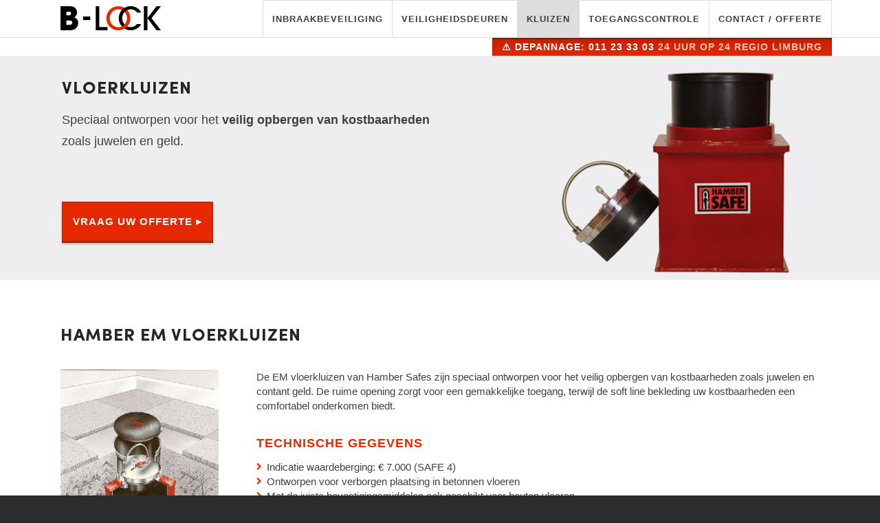

--- FILE ---
content_type: text/html; charset=UTF-8
request_url: https://www.b-lock.be/kluizen/vloerkluizen/
body_size: 5226
content:
<!DOCTYPE html>
<!--[if IE 8]>         <html class="no-js lt-ie9" lang="nl"> <![endif]-->
<!--[if gt IE 8]><!--> <html class="no-js" lang="nl"> <!--<![endif]-->
<head>
	<meta charset="UTF-8">
	<meta http-equiv="X-UA-Compatible" content="IE=edge,chrome=1">
	<meta http-equiv="cleartype" content="on">
	
	<!-- Mobile settings http://t.co/dKP3o1e -->
	<meta name="HandheldFriendly" content="True">
	<meta name="MobileOptimized" content="320">
	<meta name="viewport" content="width=device-width, initial-scale=1.0">

	<!-- About this document -->
	<title> &raquo; Vloerkluizen</title>
	<meta name="author" content="https://plus.google.com/b/117055229188117069671/117055229188117069671">
	
	<link rel="shortcut icon" href="https://www.b-lock.be/wp-content/themes/b-lock/favicon.ico">

	<!-- Google Fonts -->
	<script src="https://use.typekit.net/vdt3zyp.js"></script>
	<script>try{Typekit.load({ async: true });}catch(e){}</script>
	
	<!-- Stylesheets -->
	<link rel="stylesheet" href="https://www.b-lock.be/wp-content/themes/b-lock/css/style.css?t=1769047046">
	
	<!-- Enable HTML5 in IE<9 -->
	<!--[if lt IE 9  & (!IEMobile)]><script src="https://www.b-lock.be/wp-content/themes/b-lock/js/html5shiv.js"></script><![endif]-->
	
	<meta name='robots' content='max-image-preview:large' />
<link rel='dns-prefetch' href='//s.w.org' />
		<script type="text/javascript">
			window._wpemojiSettings = {"baseUrl":"https:\/\/s.w.org\/images\/core\/emoji\/13.1.0\/72x72\/","ext":".png","svgUrl":"https:\/\/s.w.org\/images\/core\/emoji\/13.1.0\/svg\/","svgExt":".svg","source":{"concatemoji":"https:\/\/www.b-lock.be\/wp-includes\/js\/wp-emoji-release.min.js?ver=94339ecbad63a84ea3a92e7f7e69002d"}};
			!function(e,a,t){var n,r,o,i=a.createElement("canvas"),p=i.getContext&&i.getContext("2d");function s(e,t){var a=String.fromCharCode;p.clearRect(0,0,i.width,i.height),p.fillText(a.apply(this,e),0,0);e=i.toDataURL();return p.clearRect(0,0,i.width,i.height),p.fillText(a.apply(this,t),0,0),e===i.toDataURL()}function c(e){var t=a.createElement("script");t.src=e,t.defer=t.type="text/javascript",a.getElementsByTagName("head")[0].appendChild(t)}for(o=Array("flag","emoji"),t.supports={everything:!0,everythingExceptFlag:!0},r=0;r<o.length;r++)t.supports[o[r]]=function(e){if(!p||!p.fillText)return!1;switch(p.textBaseline="top",p.font="600 32px Arial",e){case"flag":return s([127987,65039,8205,9895,65039],[127987,65039,8203,9895,65039])?!1:!s([55356,56826,55356,56819],[55356,56826,8203,55356,56819])&&!s([55356,57332,56128,56423,56128,56418,56128,56421,56128,56430,56128,56423,56128,56447],[55356,57332,8203,56128,56423,8203,56128,56418,8203,56128,56421,8203,56128,56430,8203,56128,56423,8203,56128,56447]);case"emoji":return!s([10084,65039,8205,55357,56613],[10084,65039,8203,55357,56613])}return!1}(o[r]),t.supports.everything=t.supports.everything&&t.supports[o[r]],"flag"!==o[r]&&(t.supports.everythingExceptFlag=t.supports.everythingExceptFlag&&t.supports[o[r]]);t.supports.everythingExceptFlag=t.supports.everythingExceptFlag&&!t.supports.flag,t.DOMReady=!1,t.readyCallback=function(){t.DOMReady=!0},t.supports.everything||(n=function(){t.readyCallback()},a.addEventListener?(a.addEventListener("DOMContentLoaded",n,!1),e.addEventListener("load",n,!1)):(e.attachEvent("onload",n),a.attachEvent("onreadystatechange",function(){"complete"===a.readyState&&t.readyCallback()})),(n=t.source||{}).concatemoji?c(n.concatemoji):n.wpemoji&&n.twemoji&&(c(n.twemoji),c(n.wpemoji)))}(window,document,window._wpemojiSettings);
		</script>
		<style type="text/css">
img.wp-smiley,
img.emoji {
	display: inline !important;
	border: none !important;
	box-shadow: none !important;
	height: 1em !important;
	width: 1em !important;
	margin: 0 .07em !important;
	vertical-align: -0.1em !important;
	background: none !important;
	padding: 0 !important;
}
</style>
	<link rel='stylesheet' id='wp-block-library-css'  href='https://www.b-lock.be/wp-includes/css/dist/block-library/style.min.css?ver=94339ecbad63a84ea3a92e7f7e69002d' type='text/css' media='all' />
<link rel='stylesheet' id='contact-form-7-css'  href='https://www.b-lock.be/wp-content/plugins/contact-form-7/includes/css/styles.css?ver=5.5.6.1' type='text/css' media='all' />
<link rel='stylesheet' id='responsive-lightbox-swipebox-css'  href='https://www.b-lock.be/wp-content/plugins/responsive-lightbox/assets/swipebox/swipebox.min.css?ver=1.5.2' type='text/css' media='all' />
<script type='text/javascript' src='https://www.b-lock.be/wp-includes/js/jquery/jquery.min.js?ver=3.6.0' id='jquery-core-js'></script>
<script type='text/javascript' src='https://www.b-lock.be/wp-includes/js/jquery/jquery-migrate.min.js?ver=3.3.2' id='jquery-migrate-js'></script>
<script type='text/javascript' src='https://www.b-lock.be/wp-content/plugins/responsive-lightbox/assets/swipebox/jquery.swipebox.min.js?ver=1.5.2' id='responsive-lightbox-swipebox-js'></script>
<script type='text/javascript' src='https://www.b-lock.be/wp-includes/js/underscore.min.js?ver=1.13.1' id='underscore-js'></script>
<script type='text/javascript' src='https://www.b-lock.be/wp-content/plugins/responsive-lightbox/assets/infinitescroll/infinite-scroll.pkgd.min.js?ver=4.0.1' id='responsive-lightbox-infinite-scroll-js'></script>
<script type='text/javascript' id='responsive-lightbox-js-before'>
var rlArgs = {"script":"swipebox","selector":"lightbox","customEvents":"","activeGalleries":true,"animation":true,"hideCloseButtonOnMobile":false,"removeBarsOnMobile":false,"hideBars":true,"hideBarsDelay":5000,"videoMaxWidth":1080,"useSVG":true,"loopAtEnd":false,"woocommerce_gallery":false,"ajaxurl":"https:\/\/www.b-lock.be\/wp-admin\/admin-ajax.php","nonce":"401b694d5f","preview":false,"postId":306,"scriptExtension":false};
</script>
<script type='text/javascript' src='https://www.b-lock.be/wp-content/plugins/responsive-lightbox/js/front.js?ver=2.5.3' id='responsive-lightbox-js'></script>
<link rel="https://api.w.org/" href="https://www.b-lock.be/wp-json/" /><link rel="alternate" type="application/json" href="https://www.b-lock.be/wp-json/wp/v2/pages/306" /><link rel="EditURI" type="application/rsd+xml" title="RSD" href="https://www.b-lock.be/xmlrpc.php?rsd" />
<link rel="wlwmanifest" type="application/wlwmanifest+xml" href="https://www.b-lock.be/wp-includes/wlwmanifest.xml" /> 

<link rel="canonical" href="https://www.b-lock.be/kluizen/vloerkluizen/" />
<link rel='shortlink' href='https://www.b-lock.be/?p=306' />
<link rel="alternate" type="application/json+oembed" href="https://www.b-lock.be/wp-json/oembed/1.0/embed?url=https%3A%2F%2Fwww.b-lock.be%2Fkluizen%2Fvloerkluizen%2F" />
<link rel="alternate" type="text/xml+oembed" href="https://www.b-lock.be/wp-json/oembed/1.0/embed?url=https%3A%2F%2Fwww.b-lock.be%2Fkluizen%2Fvloerkluizen%2F&#038;format=xml" />
	<script>
		var _gaq = _gaq || [];
		_gaq.push(['_setAccount', 'UA-27150427-4']);
		_gaq.push(['_trackPageview']);
		(function() {
			var ga = document.createElement('script'); ga.type = 'text/javascript'; ga.async = true;
			ga.src = ('https:' == document.location.protocol ? 'https://' : 'http://') + 'stats.g.doubleclick.net/dc.js';
			var s = document.getElementsByTagName('script')[0]; s.parentNode.insertBefore(ga, s);
		})();
	</script>
</head>
<body>
	<script>
	  /* <![CDATA[ */
	  goog_snippet_vars = function() {
	    var w = window;
	    w.google_conversion_id = 1001510162;
	    w.google_conversion_label = "_DlzCOaV2AgQkqrH3QM";
	    w.google_conversion_value = 0;
	    w.google_remarketing_only = false;
	  }
	  // DO NOT CHANGE THE CODE BELOW.
	  goog_report_conversion = function(url) {
	    goog_snippet_vars();
	    window.google_conversion_format = "3";
	    window.google_is_call = true;
	    var opt = new Object();
	    opt.onload_callback = function() {
	    if (typeof(url) != 'undefined') {
	      window.location = url;
	    }
	  }
	  var conv_handler = window['google_trackConversion'];
	  if (typeof(conv_handler) == 'function') {
	    conv_handler(opt);
	  }
	}
	/* ]]> */
	</script>
	<script src="//www.googleadservices.com/pagead/conversion_async.js"></script>
	<header class="siteHeader">
		<div class="row">
			<h1 class="logo"><a href="https://www.b-lock.be/"><img src="https://www.b-lock.be/wp-content/themes/b-lock/img/B-Lock-beveiliging-Hasselt.png" alt="B-Lock Hasselt" /></a></h1>
			<nav class="mainNav">
				<ul id="menu-topnavigatie" class=""><li id="menu-item-21" class="menu-item menu-item-type-post_type menu-item-object-page menu-item-21"><a href="https://www.b-lock.be/inbraakbeveiliging/">Inbraakbeveiliging</a></li>
<li id="menu-item-20" class="menu-item menu-item-type-post_type menu-item-object-page menu-item-20"><a href="https://www.b-lock.be/veiligheidsdeuren/">Veiligheidsdeuren</a></li>
<li id="menu-item-19" class="menu-item menu-item-type-post_type menu-item-object-page current-page-ancestor menu-item-19"><a href="https://www.b-lock.be/kluizen/">Kluizen</a></li>
<li id="menu-item-17" class="menu-item menu-item-type-post_type menu-item-object-page menu-item-17"><a href="https://www.b-lock.be/toegangscontrole/">Toegangscontrole</a></li>
<li id="menu-item-16" class="menu-item menu-item-type-post_type menu-item-object-page menu-item-16"><a href="https://www.b-lock.be/contact/">Contact / Offerte</a></li>
</ul>			</nav>
		</div>
		<div class="subHeader">
			<div class="row">
				<p class="callToAction"><a href="/depannage">⚠ Depannage: 011 23 33 03 <b>24 uur op 24 regio limburg</b></a></p>
			</div>
		</div>
	</header>
			
					<div class="atmosphere slider">
					<ul>
						<li>
							<img src="https://www.b-lock.be/wp-content/uploads/2015/09/vloerkluizen.jpg" alt="Vloerkluizen" />
							<div class="callToAction row">
								<div class="info">
									<h2>Vloerkluizen</h2>
									<p>Speciaal ontworpen voor het <strong> veilig opbergen van kostbaarheden</strong> zoals juwelen en geld.</p>
								</div>
								<a href="/contact/" class="button"><b>Vraag uw offerte ▸</b></a>							</div>
						</li>
					</ul>
				</div>
				
					
	

	
	<article role="main" class="overviewBlocks">
		<div class="row">
			<p><!-- ITEM --></p>
<div class="col-12">
<h1>Hamber EM vloerkluizen</h1>
</div>
<div class="col-12"></div>
<div class="col-3 "><img loading="lazy" class="alignnone size-medium wp-image-311" src="http://www.b-lock.be/wp-content/uploads/2015/09/Hamber-EM-vloerkluizen-230x300.jpg" alt="Hamber EM vloerkluizen" width="230" height="300" srcset="https://www.b-lock.be/wp-content/uploads/2015/09/Hamber-EM-vloerkluizen-230x300.jpg 230w, https://www.b-lock.be/wp-content/uploads/2015/09/Hamber-EM-vloerkluizen.jpg 381w" sizes="(max-width: 230px) 100vw, 230px" /></div>
<div class="col-9 text">
<p>De EM vloerkluizen van Hamber Safes zijn speciaal ontworpen voor het veilig opbergen van kostbaarheden zoals juwelen en contant geld. De ruime opening zorgt voor een gemakkelijke toegang, terwijl de soft line bekleding uw kostbaarheden een comfortabel onderkomen biedt.</p>
<h3>Technische gegevens</h3>
<ul>
<li>Indicatie waardeberging: € 7.000 (SAFE 4)</li>
<li>Ontworpen voor verborgen plaatsing in betonnen vloeren</li>
<li>Met de juiste bevestigingsmiddelen ook geschikt voor houten vloeren</li>
<li>Snel kostbaarheden en geld plaatsen via 137,5 mm opening</li>
<li>Soft line bekleding aan de binnenkant zorgt ervoor dat uw kostbaarheden niet beschadigen</li>
<li>Uitgevoerd met VdS gecertificeerd sleutelslot inclusief twee sleutels</li>
<li>Kluisdeur: liefst 22 mm dik met anti-boor bescherming</li>
<li>Hoge brandwerendheid (bij correcte plaatsing)</li>
<li>Ook beschikbaar als afstortkluis (deposit) inclusief 4 afstortkokers</li>
</ul>
<p><a class="button small" href="/contact/">Aanvraag offerte ▸</a> <a class="button small btn-grey" href="http://www.b-lock.be/wp-content/uploads/2015/09/Hamber-EM-vloerkluizen.pdf" target="_blank">Download productfiche ▸</a></p>
</div>
		</div>
	</article>
	
	
		
		
	
	<footer class="holder siteFooter">
		<div class="row">
			<div class="footerLinks col">
				<h2>Onze expertise</h2>
				
					<ul id="menu-footer-navigatie" class=""><li id="menu-item-45" class="menu-item menu-item-type-post_type menu-item-object-page menu-item-45"><a href="https://www.b-lock.be/inbraakbeveiliging/">Inbraakbeveiliging</a></li>
<li id="menu-item-44" class="menu-item menu-item-type-post_type menu-item-object-page menu-item-44"><a href="https://www.b-lock.be/veiligheidsdeuren/">Veiligheidsdeuren op maat</a></li>
<li id="menu-item-42" class="menu-item menu-item-type-post_type menu-item-object-page current-page-ancestor menu-item-42"><a href="https://www.b-lock.be/kluizen/">Plaatsen van safes</a></li>
<li id="menu-item-43" class="menu-item menu-item-type-post_type menu-item-object-page current-page-ancestor menu-item-43"><a href="https://www.b-lock.be/kluizen/">Openmaken van kluizen</a></li>
</ul>				
			</div>
	
			<div class="footerAddress col" itemscope itemtype="http://schema.org/LocalBusiness">
								<h2 itemprop="name">B-Lock</h2>
				<span itemprop="legalName">B3BACX BVBA</span>
				<div itemscope itemtype="http://schema.org/PostalAddress">
					<span class="streetAddress" itemprop="streetAddress">Ridder Portmansstraat 12 B1</span>
					<span itemprop="postalCode">3500</span>
					<span itemprop="addressLocality">Hasselt</span>
					&bull;
					<span itemprop="addressCountry">België</span>
					<span itemprop="mail"><a class="mailfooter" href="mailto:info&#64;&#98;-loc&#107;.&#98;e">&#105;n&#102;o&#64;&#98;-loc&#107;.b&#101;</a></span>
				</div>
				<span class="vatID" itemprop="vatID">BTW BE 0444.867.734</span>
			</div>
	
			<div class="footerInfo col">
				<h2>25 jaar vakmanschap</h2>
<p>Met meer dan 25 jaar ervaring werkt u met échte professionals die van aanpakken weten. U kan op beide oren slapen.</p>
			</div>
		</div>
	</footer>

	<!-- Always Load jQuery First -->
	<script src="http://ajax.googleapis.com/ajax/libs/jquery/1.9.1/jquery.min.js"></script>
	<script>window.jQuery || document.write('<script src="https://www.b-lock.be/wp-content/themes/b-lock/js/jquery-1.9.1.min.js"><\/script>')</script>

	<!-- Make responsive website responsive in IE<9 -->
	<!--[if lt IE 9  & (!IEMobile)]><script src="https://www.b-lock.be/wp-content/themes/b-lock/js/respond.min.js"></script><![endif]-->

	<!-- Theme specific JavaScript. Add your other scripts here -->
	<script src="https://www.b-lock.be/wp-content/themes/b-lock/js/unslider.min.js"></script>
	<script src="https://www.b-lock.be/wp-content/themes/b-lock/js/theme-min.js"></script>
	
	<script type='text/javascript' src='https://www.b-lock.be/wp-includes/js/dist/vendor/regenerator-runtime.min.js?ver=0.13.7' id='regenerator-runtime-js'></script>
<script type='text/javascript' src='https://www.b-lock.be/wp-includes/js/dist/vendor/wp-polyfill.min.js?ver=3.15.0' id='wp-polyfill-js'></script>
<script type='text/javascript' id='contact-form-7-js-extra'>
/* <![CDATA[ */
var wpcf7 = {"api":{"root":"https:\/\/www.b-lock.be\/wp-json\/","namespace":"contact-form-7\/v1"}};
/* ]]> */
</script>
<script type='text/javascript' src='https://www.b-lock.be/wp-content/plugins/contact-form-7/includes/js/index.js?ver=5.5.6.1' id='contact-form-7-js'></script>
<script type='text/javascript' src='https://www.b-lock.be/wp-includes/js/wp-embed.min.js?ver=94339ecbad63a84ea3a92e7f7e69002d' id='wp-embed-js'></script>
</body>
</html>

--- FILE ---
content_type: text/css
request_url: https://www.b-lock.be/wp-content/themes/b-lock/css/style.css?t=1769047046
body_size: 11612
content:
body{width:100%;*zoom:1}body:before,body:after{content:"";display:table}body:after{clear:both}html,body,body div,span,object,iframe,h1,h2,h3,h4,h5,h6,p,blockquote,pre,abbr,address,cite,code,del,dfn,em,img,ins,kbd,q,samp,small,strong,sub,sup,var,b,i,dl,dt,dd,ol,ul,li,fieldset,form,label,legend,table,caption,tbody,tfoot,thead,tr,th,td,article,aside,figure,footer,header,hgroup,menu,nav,section,time,mark,audio,video{margin:0;padding:0;border:0;outline:0;font-size:100%;vertical-align:baseline;background:transparent}article,aside,figure,footer,header,hgroup,nav,section{display:block}/*!
 *  Font Awesome 4.4.0 by @davegandy - http://fontawesome.io - @fontawesome
 *  License - http://fontawesome.io/license (Font: SIL OFL 1.1, CSS: MIT License)
 */@font-face{font-family:'FontAwesome';src:url("../fonts/fontawesome-webfont.eot?v=4.4.0");src:url("../fonts/fontawesome-webfont.eot?#iefix&v=4.4.0") format("embedded-opentype"),url("../fonts/fontawesome-webfont.woff2?v=4.4.0") format("woff2"),url("../fonts/fontawesome-webfont.woff?v=4.4.0") format("woff"),url("../fonts/fontawesome-webfont.ttf?v=4.4.0") format("truetype"),url("../fonts/fontawesome-webfont.svg?v=4.4.0#fontawesomeregular") format("svg");font-weight:normal;font-style:normal}.fa{display:inline-block;font:normal normal normal 14px/1 FontAwesome;font-size:inherit;text-rendering:auto;-webkit-font-smoothing:antialiased;-moz-osx-font-smoothing:grayscale}.fa-lg{font-size:1.33333em;line-height:0.75em;vertical-align:-15%}.fa-2x{font-size:2em}.fa-3x{font-size:3em}.fa-4x{font-size:4em}.fa-5x{font-size:5em}.fa-fw{width:1.28571em;text-align:center}.fa-ul{padding-left:0;margin-left:2.14286em;list-style-type:none}.fa-ul>li{position:relative}.fa-li{position:absolute;left:-2.14286em;width:2.14286em;top:0.14286em;text-align:center}.fa-li.fa-lg{left:-1.85714em}.fa-border{padding:.2em .25em .15em;border:solid 0.08em #eee;border-radius:.1em}.fa-pull-left{float:left}.fa-pull-right{float:right}.fa.fa-pull-left{margin-right:.3em}.fa.fa-pull-right{margin-left:.3em}.pull-right{float:right}.pull-left{float:left}.fa.pull-left{margin-right:.3em}.fa.pull-right{margin-left:.3em}.fa-spin{-webkit-animation:fa-spin 2s infinite linear;animation:fa-spin 2s infinite linear}.fa-pulse{-webkit-animation:fa-spin 1s infinite steps(8);animation:fa-spin 1s infinite steps(8)}@-webkit-keyframes fa-spin{0%{-webkit-transform:rotate(0deg);transform:rotate(0deg)}100%{-webkit-transform:rotate(359deg);transform:rotate(359deg)}}@keyframes fa-spin{0%{-webkit-transform:rotate(0deg);transform:rotate(0deg)}100%{-webkit-transform:rotate(359deg);transform:rotate(359deg)}}.fa-rotate-90{filter:progid:DXImageTransform.Microsoft.BasicImage(rotation=1);-webkit-transform:rotate(90deg);-ms-transform:rotate(90deg);transform:rotate(90deg)}.fa-rotate-180{filter:progid:DXImageTransform.Microsoft.BasicImage(rotation=2);-webkit-transform:rotate(180deg);-ms-transform:rotate(180deg);transform:rotate(180deg)}.fa-rotate-270{filter:progid:DXImageTransform.Microsoft.BasicImage(rotation=3);-webkit-transform:rotate(270deg);-ms-transform:rotate(270deg);transform:rotate(270deg)}.fa-flip-horizontal{filter:progid:DXImageTransform.Microsoft.BasicImage(rotation=0);-webkit-transform:scale(-1, 1);-ms-transform:scale(-1, 1);transform:scale(-1, 1)}.fa-flip-vertical{filter:progid:DXImageTransform.Microsoft.BasicImage(rotation=2);-webkit-transform:scale(1, -1);-ms-transform:scale(1, -1);transform:scale(1, -1)}:root .fa-rotate-90,:root .fa-rotate-180,:root .fa-rotate-270,:root .fa-flip-horizontal,:root .fa-flip-vertical{filter:none}.fa-stack{position:relative;display:inline-block;width:2em;height:2em;line-height:2em;vertical-align:middle}.fa-stack-1x,.fa-stack-2x{position:absolute;left:0;width:100%;text-align:center}.fa-stack-1x{line-height:inherit}.fa-stack-2x{font-size:2em}.fa-inverse{color:#fff}.fa-glass:before{content:""}.fa-music:before{content:""}.fa-search:before{content:""}.fa-envelope-o:before{content:""}.fa-heart:before{content:""}.fa-star:before{content:""}.fa-star-o:before{content:""}.fa-user:before{content:""}.fa-film:before{content:""}.fa-th-large:before{content:""}.fa-th:before{content:""}.fa-th-list:before{content:""}.fa-check:before{content:""}.fa-remove:before,.fa-close:before,.fa-times:before{content:""}.fa-search-plus:before{content:""}.fa-search-minus:before{content:""}.fa-power-off:before{content:""}.fa-signal:before{content:""}.fa-gear:before,.fa-cog:before{content:""}.fa-trash-o:before{content:""}.fa-home:before{content:""}.fa-file-o:before{content:""}.fa-clock-o:before{content:""}.fa-road:before{content:""}.fa-download:before{content:""}.fa-arrow-circle-o-down:before{content:""}.fa-arrow-circle-o-up:before{content:""}.fa-inbox:before{content:""}.fa-play-circle-o:before{content:""}.fa-rotate-right:before,.fa-repeat:before{content:""}.fa-refresh:before{content:""}.fa-list-alt:before{content:""}.fa-lock:before{content:""}.fa-flag:before{content:""}.fa-headphones:before{content:""}.fa-volume-off:before{content:""}.fa-volume-down:before{content:""}.fa-volume-up:before{content:""}.fa-qrcode:before{content:""}.fa-barcode:before{content:""}.fa-tag:before{content:""}.fa-tags:before{content:""}.fa-book:before{content:""}.fa-bookmark:before{content:""}.fa-print:before{content:""}.fa-camera:before{content:""}.fa-font:before{content:""}.fa-bold:before{content:""}.fa-italic:before{content:""}.fa-text-height:before{content:""}.fa-text-width:before{content:""}.fa-align-left:before{content:""}.fa-align-center:before{content:""}.fa-align-right:before{content:""}.fa-align-justify:before{content:""}.fa-list:before{content:""}.fa-dedent:before,.fa-outdent:before{content:""}.fa-indent:before{content:""}.fa-video-camera:before{content:""}.fa-photo:before,.fa-image:before,.fa-picture-o:before{content:""}.fa-pencil:before{content:""}.fa-map-marker:before{content:""}.fa-adjust:before{content:""}.fa-tint:before{content:""}.fa-edit:before,.fa-pencil-square-o:before{content:""}.fa-share-square-o:before{content:""}.fa-check-square-o:before{content:""}.fa-arrows:before{content:""}.fa-step-backward:before{content:""}.fa-fast-backward:before{content:""}.fa-backward:before{content:""}.fa-play:before{content:""}.fa-pause:before{content:""}.fa-stop:before{content:""}.fa-forward:before{content:""}.fa-fast-forward:before{content:""}.fa-step-forward:before{content:""}.fa-eject:before{content:""}.fa-chevron-left:before{content:""}.fa-chevron-right:before{content:""}.fa-plus-circle:before{content:""}.fa-minus-circle:before{content:""}.fa-times-circle:before{content:""}.fa-check-circle:before{content:""}.fa-question-circle:before{content:""}.fa-info-circle:before{content:""}.fa-crosshairs:before{content:""}.fa-times-circle-o:before{content:""}.fa-check-circle-o:before{content:""}.fa-ban:before{content:""}.fa-arrow-left:before{content:""}.fa-arrow-right:before{content:""}.fa-arrow-up:before{content:""}.fa-arrow-down:before{content:""}.fa-mail-forward:before,.fa-share:before{content:""}.fa-expand:before{content:""}.fa-compress:before{content:""}.fa-plus:before{content:""}.fa-minus:before{content:""}.fa-asterisk:before{content:""}.fa-exclamation-circle:before{content:""}.fa-gift:before{content:""}.fa-leaf:before{content:""}.fa-fire:before{content:""}.fa-eye:before{content:""}.fa-eye-slash:before{content:""}.fa-warning:before,.fa-exclamation-triangle:before{content:""}.fa-plane:before{content:""}.fa-calendar:before{content:""}.fa-random:before{content:""}.fa-comment:before{content:""}.fa-magnet:before{content:""}.fa-chevron-up:before{content:""}.fa-chevron-down:before{content:""}.fa-retweet:before{content:""}.fa-shopping-cart:before{content:""}.fa-folder:before{content:""}.fa-folder-open:before{content:""}.fa-arrows-v:before{content:""}.fa-arrows-h:before{content:""}.fa-bar-chart-o:before,.fa-bar-chart:before{content:""}.fa-twitter-square:before{content:""}.fa-facebook-square:before{content:""}.fa-camera-retro:before{content:""}.fa-key:before{content:""}.fa-gears:before,.fa-cogs:before{content:""}.fa-comments:before{content:""}.fa-thumbs-o-up:before{content:""}.fa-thumbs-o-down:before{content:""}.fa-star-half:before{content:""}.fa-heart-o:before{content:""}.fa-sign-out:before{content:""}.fa-linkedin-square:before{content:""}.fa-thumb-tack:before{content:""}.fa-external-link:before{content:""}.fa-sign-in:before{content:""}.fa-trophy:before{content:""}.fa-github-square:before{content:""}.fa-upload:before{content:""}.fa-lemon-o:before{content:""}.fa-phone:before{content:""}.fa-square-o:before{content:""}.fa-bookmark-o:before{content:""}.fa-phone-square:before{content:""}.fa-twitter:before{content:""}.fa-facebook-f:before,.fa-facebook:before{content:""}.fa-github:before{content:""}.fa-unlock:before{content:""}.fa-credit-card:before{content:""}.fa-feed:before,.fa-rss:before{content:""}.fa-hdd-o:before{content:""}.fa-bullhorn:before{content:""}.fa-bell:before{content:""}.fa-certificate:before{content:""}.fa-hand-o-right:before{content:""}.fa-hand-o-left:before{content:""}.fa-hand-o-up:before{content:""}.fa-hand-o-down:before{content:""}.fa-arrow-circle-left:before{content:""}.fa-arrow-circle-right:before{content:""}.fa-arrow-circle-up:before{content:""}.fa-arrow-circle-down:before{content:""}.fa-globe:before{content:""}.fa-wrench:before{content:""}.fa-tasks:before{content:""}.fa-filter:before{content:""}.fa-briefcase:before{content:""}.fa-arrows-alt:before{content:""}.fa-group:before,.fa-users:before{content:""}.fa-chain:before,.fa-link:before{content:""}.fa-cloud:before{content:""}.fa-flask:before{content:""}.fa-cut:before,.fa-scissors:before{content:""}.fa-copy:before,.fa-files-o:before{content:""}.fa-paperclip:before{content:""}.fa-save:before,.fa-floppy-o:before{content:""}.fa-square:before{content:""}.fa-navicon:before,.fa-reorder:before,.fa-bars:before{content:""}.fa-list-ul:before{content:""}.fa-list-ol:before{content:""}.fa-strikethrough:before{content:""}.fa-underline:before{content:""}.fa-table:before{content:""}.fa-magic:before{content:""}.fa-truck:before{content:""}.fa-pinterest:before{content:""}.fa-pinterest-square:before{content:""}.fa-google-plus-square:before{content:""}.fa-google-plus:before{content:""}.fa-money:before{content:""}.fa-caret-down:before{content:""}.fa-caret-up:before{content:""}.fa-caret-left:before{content:""}.fa-caret-right:before{content:""}.fa-columns:before{content:""}.fa-unsorted:before,.fa-sort:before{content:""}.fa-sort-down:before,.fa-sort-desc:before{content:""}.fa-sort-up:before,.fa-sort-asc:before{content:""}.fa-envelope:before{content:""}.fa-linkedin:before{content:""}.fa-rotate-left:before,.fa-undo:before{content:""}.fa-legal:before,.fa-gavel:before{content:""}.fa-dashboard:before,.fa-tachometer:before{content:""}.fa-comment-o:before{content:""}.fa-comments-o:before{content:""}.fa-flash:before,.fa-bolt:before{content:""}.fa-sitemap:before{content:""}.fa-umbrella:before{content:""}.fa-paste:before,.fa-clipboard:before{content:""}.fa-lightbulb-o:before{content:""}.fa-exchange:before{content:""}.fa-cloud-download:before{content:""}.fa-cloud-upload:before{content:""}.fa-user-md:before{content:""}.fa-stethoscope:before{content:""}.fa-suitcase:before{content:""}.fa-bell-o:before{content:""}.fa-coffee:before{content:""}.fa-cutlery:before{content:""}.fa-file-text-o:before{content:""}.fa-building-o:before{content:""}.fa-hospital-o:before{content:""}.fa-ambulance:before{content:""}.fa-medkit:before{content:""}.fa-fighter-jet:before{content:""}.fa-beer:before{content:""}.fa-h-square:before{content:""}.fa-plus-square:before{content:""}.fa-angle-double-left:before{content:""}.fa-angle-double-right:before{content:""}.fa-angle-double-up:before{content:""}.fa-angle-double-down:before{content:""}.fa-angle-left:before{content:""}.fa-angle-right:before{content:""}.fa-angle-up:before{content:""}.fa-angle-down:before{content:""}.fa-desktop:before{content:""}.fa-laptop:before{content:""}.fa-tablet:before{content:""}.fa-mobile-phone:before,.fa-mobile:before{content:""}.fa-circle-o:before{content:""}.fa-quote-left:before{content:""}.fa-quote-right:before{content:""}.fa-spinner:before{content:""}.fa-circle:before{content:""}.fa-mail-reply:before,.fa-reply:before{content:""}.fa-github-alt:before{content:""}.fa-folder-o:before{content:""}.fa-folder-open-o:before{content:""}.fa-smile-o:before{content:""}.fa-frown-o:before{content:""}.fa-meh-o:before{content:""}.fa-gamepad:before{content:""}.fa-keyboard-o:before{content:""}.fa-flag-o:before{content:""}.fa-flag-checkered:before{content:""}.fa-terminal:before{content:""}.fa-code:before{content:""}.fa-mail-reply-all:before,.fa-reply-all:before{content:""}.fa-star-half-empty:before,.fa-star-half-full:before,.fa-star-half-o:before{content:""}.fa-location-arrow:before{content:""}.fa-crop:before{content:""}.fa-code-fork:before{content:""}.fa-unlink:before,.fa-chain-broken:before{content:""}.fa-question:before{content:""}.fa-info:before{content:""}.fa-exclamation:before{content:""}.fa-superscript:before{content:""}.fa-subscript:before{content:""}.fa-eraser:before{content:""}.fa-puzzle-piece:before{content:""}.fa-microphone:before{content:""}.fa-microphone-slash:before{content:""}.fa-shield:before{content:""}.fa-calendar-o:before{content:""}.fa-fire-extinguisher:before{content:""}.fa-rocket:before{content:""}.fa-maxcdn:before{content:""}.fa-chevron-circle-left:before{content:""}.fa-chevron-circle-right:before{content:""}.fa-chevron-circle-up:before{content:""}.fa-chevron-circle-down:before{content:""}.fa-html5:before{content:""}.fa-css3:before{content:""}.fa-anchor:before{content:""}.fa-unlock-alt:before{content:""}.fa-bullseye:before{content:""}.fa-ellipsis-h:before{content:""}.fa-ellipsis-v:before{content:""}.fa-rss-square:before{content:""}.fa-play-circle:before{content:""}.fa-ticket:before{content:""}.fa-minus-square:before{content:""}.fa-minus-square-o:before{content:""}.fa-level-up:before{content:""}.fa-level-down:before{content:""}.fa-check-square:before{content:""}.fa-pencil-square:before{content:""}.fa-external-link-square:before{content:""}.fa-share-square:before{content:""}.fa-compass:before{content:""}.fa-toggle-down:before,.fa-caret-square-o-down:before{content:""}.fa-toggle-up:before,.fa-caret-square-o-up:before{content:""}.fa-toggle-right:before,.fa-caret-square-o-right:before{content:""}.fa-euro:before,.fa-eur:before{content:""}.fa-gbp:before{content:""}.fa-dollar:before,.fa-usd:before{content:""}.fa-rupee:before,.fa-inr:before{content:""}.fa-cny:before,.fa-rmb:before,.fa-yen:before,.fa-jpy:before{content:""}.fa-ruble:before,.fa-rouble:before,.fa-rub:before{content:""}.fa-won:before,.fa-krw:before{content:""}.fa-bitcoin:before,.fa-btc:before{content:""}.fa-file:before{content:""}.fa-file-text:before{content:""}.fa-sort-alpha-asc:before{content:""}.fa-sort-alpha-desc:before{content:""}.fa-sort-amount-asc:before{content:""}.fa-sort-amount-desc:before{content:""}.fa-sort-numeric-asc:before{content:""}.fa-sort-numeric-desc:before{content:""}.fa-thumbs-up:before{content:""}.fa-thumbs-down:before{content:""}.fa-youtube-square:before{content:""}.fa-youtube:before{content:""}.fa-xing:before{content:""}.fa-xing-square:before{content:""}.fa-youtube-play:before{content:""}.fa-dropbox:before{content:""}.fa-stack-overflow:before{content:""}.fa-instagram:before{content:""}.fa-flickr:before{content:""}.fa-adn:before{content:""}.fa-bitbucket:before{content:""}.fa-bitbucket-square:before{content:""}.fa-tumblr:before{content:""}.fa-tumblr-square:before{content:""}.fa-long-arrow-down:before{content:""}.fa-long-arrow-up:before{content:""}.fa-long-arrow-left:before{content:""}.fa-long-arrow-right:before{content:""}.fa-apple:before{content:""}.fa-windows:before{content:""}.fa-android:before{content:""}.fa-linux:before{content:""}.fa-dribbble:before{content:""}.fa-skype:before{content:""}.fa-foursquare:before{content:""}.fa-trello:before{content:""}.fa-female:before{content:""}.fa-male:before{content:""}.fa-gittip:before,.fa-gratipay:before{content:""}.fa-sun-o:before{content:""}.fa-moon-o:before{content:""}.fa-archive:before{content:""}.fa-bug:before{content:""}.fa-vk:before{content:""}.fa-weibo:before{content:""}.fa-renren:before{content:""}.fa-pagelines:before{content:""}.fa-stack-exchange:before{content:""}.fa-arrow-circle-o-right:before{content:""}.fa-arrow-circle-o-left:before{content:""}.fa-toggle-left:before,.fa-caret-square-o-left:before{content:""}.fa-dot-circle-o:before{content:""}.fa-wheelchair:before{content:""}.fa-vimeo-square:before{content:""}.fa-turkish-lira:before,.fa-try:before{content:""}.fa-plus-square-o:before{content:""}.fa-space-shuttle:before{content:""}.fa-slack:before{content:""}.fa-envelope-square:before{content:""}.fa-wordpress:before{content:""}.fa-openid:before{content:""}.fa-institution:before,.fa-bank:before,.fa-university:before{content:""}.fa-mortar-board:before,.fa-graduation-cap:before{content:""}.fa-yahoo:before{content:""}.fa-google:before{content:""}.fa-reddit:before{content:""}.fa-reddit-square:before{content:""}.fa-stumbleupon-circle:before{content:""}.fa-stumbleupon:before{content:""}.fa-delicious:before{content:""}.fa-digg:before{content:""}.fa-pied-piper:before{content:""}.fa-pied-piper-alt:before{content:""}.fa-drupal:before{content:""}.fa-joomla:before{content:""}.fa-language:before{content:""}.fa-fax:before{content:""}.fa-building:before{content:""}.fa-child:before{content:""}.fa-paw:before{content:""}.fa-spoon:before{content:""}.fa-cube:before{content:""}.fa-cubes:before{content:""}.fa-behance:before{content:""}.fa-behance-square:before{content:""}.fa-steam:before{content:""}.fa-steam-square:before{content:""}.fa-recycle:before{content:""}.fa-automobile:before,.fa-car:before{content:""}.fa-cab:before,.fa-taxi:before{content:""}.fa-tree:before{content:""}.fa-spotify:before{content:""}.fa-deviantart:before{content:""}.fa-soundcloud:before{content:""}.fa-database:before{content:""}.fa-file-pdf-o:before{content:""}.fa-file-word-o:before{content:""}.fa-file-excel-o:before{content:""}.fa-file-powerpoint-o:before{content:""}.fa-file-photo-o:before,.fa-file-picture-o:before,.fa-file-image-o:before{content:""}.fa-file-zip-o:before,.fa-file-archive-o:before{content:""}.fa-file-sound-o:before,.fa-file-audio-o:before{content:""}.fa-file-movie-o:before,.fa-file-video-o:before{content:""}.fa-file-code-o:before{content:""}.fa-vine:before{content:""}.fa-codepen:before{content:""}.fa-jsfiddle:before{content:""}.fa-life-bouy:before,.fa-life-buoy:before,.fa-life-saver:before,.fa-support:before,.fa-life-ring:before{content:""}.fa-circle-o-notch:before{content:""}.fa-ra:before,.fa-rebel:before{content:""}.fa-ge:before,.fa-empire:before{content:""}.fa-git-square:before{content:""}.fa-git:before{content:""}.fa-y-combinator-square:before,.fa-yc-square:before,.fa-hacker-news:before{content:""}.fa-tencent-weibo:before{content:""}.fa-qq:before{content:""}.fa-wechat:before,.fa-weixin:before{content:""}.fa-send:before,.fa-paper-plane:before{content:""}.fa-send-o:before,.fa-paper-plane-o:before{content:""}.fa-history:before{content:""}.fa-circle-thin:before{content:""}.fa-header:before{content:""}.fa-paragraph:before{content:""}.fa-sliders:before{content:""}.fa-share-alt:before{content:""}.fa-share-alt-square:before{content:""}.fa-bomb:before{content:""}.fa-soccer-ball-o:before,.fa-futbol-o:before{content:""}.fa-tty:before{content:""}.fa-binoculars:before{content:""}.fa-plug:before{content:""}.fa-slideshare:before{content:""}.fa-twitch:before{content:""}.fa-yelp:before{content:""}.fa-newspaper-o:before{content:""}.fa-wifi:before{content:""}.fa-calculator:before{content:""}.fa-paypal:before{content:""}.fa-google-wallet:before{content:""}.fa-cc-visa:before{content:""}.fa-cc-mastercard:before{content:""}.fa-cc-discover:before{content:""}.fa-cc-amex:before{content:""}.fa-cc-paypal:before{content:""}.fa-cc-stripe:before{content:""}.fa-bell-slash:before{content:""}.fa-bell-slash-o:before{content:""}.fa-trash:before{content:""}.fa-copyright:before{content:""}.fa-at:before{content:""}.fa-eyedropper:before{content:""}.fa-paint-brush:before{content:""}.fa-birthday-cake:before{content:""}.fa-area-chart:before{content:""}.fa-pie-chart:before{content:""}.fa-line-chart:before{content:""}.fa-lastfm:before{content:""}.fa-lastfm-square:before{content:""}.fa-toggle-off:before{content:""}.fa-toggle-on:before{content:""}.fa-bicycle:before{content:""}.fa-bus:before{content:""}.fa-ioxhost:before{content:""}.fa-angellist:before{content:""}.fa-cc:before{content:""}.fa-shekel:before,.fa-sheqel:before,.fa-ils:before{content:""}.fa-meanpath:before{content:""}.fa-buysellads:before{content:""}.fa-connectdevelop:before{content:""}.fa-dashcube:before{content:""}.fa-forumbee:before{content:""}.fa-leanpub:before{content:""}.fa-sellsy:before{content:""}.fa-shirtsinbulk:before{content:""}.fa-simplybuilt:before{content:""}.fa-skyatlas:before{content:""}.fa-cart-plus:before{content:""}.fa-cart-arrow-down:before{content:""}.fa-diamond:before{content:""}.fa-ship:before{content:""}.fa-user-secret:before{content:""}.fa-motorcycle:before{content:""}.fa-street-view:before{content:""}.fa-heartbeat:before{content:""}.fa-venus:before{content:""}.fa-mars:before{content:""}.fa-mercury:before{content:""}.fa-intersex:before,.fa-transgender:before{content:""}.fa-transgender-alt:before{content:""}.fa-venus-double:before{content:""}.fa-mars-double:before{content:""}.fa-venus-mars:before{content:""}.fa-mars-stroke:before{content:""}.fa-mars-stroke-v:before{content:""}.fa-mars-stroke-h:before{content:""}.fa-neuter:before{content:""}.fa-genderless:before{content:""}.fa-facebook-official:before{content:""}.fa-pinterest-p:before{content:""}.fa-whatsapp:before{content:""}.fa-server:before{content:""}.fa-user-plus:before{content:""}.fa-user-times:before{content:""}.fa-hotel:before,.fa-bed:before{content:""}.fa-viacoin:before{content:""}.fa-train:before{content:""}.fa-subway:before{content:""}.fa-medium:before{content:""}.fa-yc:before,.fa-y-combinator:before{content:""}.fa-optin-monster:before{content:""}.fa-opencart:before{content:""}.fa-expeditedssl:before{content:""}.fa-battery-4:before,.fa-battery-full:before{content:""}.fa-battery-3:before,.fa-battery-three-quarters:before{content:""}.fa-battery-2:before,.fa-battery-half:before{content:""}.fa-battery-1:before,.fa-battery-quarter:before{content:""}.fa-battery-0:before,.fa-battery-empty:before{content:""}.fa-mouse-pointer:before{content:""}.fa-i-cursor:before{content:""}.fa-object-group:before{content:""}.fa-object-ungroup:before{content:""}.fa-sticky-note:before{content:""}.fa-sticky-note-o:before{content:""}.fa-cc-jcb:before{content:""}.fa-cc-diners-club:before{content:""}.fa-clone:before{content:""}.fa-balance-scale:before{content:""}.fa-hourglass-o:before{content:""}.fa-hourglass-1:before,.fa-hourglass-start:before{content:""}.fa-hourglass-2:before,.fa-hourglass-half:before{content:""}.fa-hourglass-3:before,.fa-hourglass-end:before{content:""}.fa-hourglass:before{content:""}.fa-hand-grab-o:before,.fa-hand-rock-o:before{content:""}.fa-hand-stop-o:before,.fa-hand-paper-o:before{content:""}.fa-hand-scissors-o:before{content:""}.fa-hand-lizard-o:before{content:""}.fa-hand-spock-o:before{content:""}.fa-hand-pointer-o:before{content:""}.fa-hand-peace-o:before{content:""}.fa-trademark:before{content:""}.fa-registered:before{content:""}.fa-creative-commons:before{content:""}.fa-gg:before{content:""}.fa-gg-circle:before{content:""}.fa-tripadvisor:before{content:""}.fa-odnoklassniki:before{content:""}.fa-odnoklassniki-square:before{content:""}.fa-get-pocket:before{content:""}.fa-wikipedia-w:before{content:""}.fa-safari:before{content:""}.fa-chrome:before{content:""}.fa-firefox:before{content:""}.fa-opera:before{content:""}.fa-internet-explorer:before{content:""}.fa-tv:before,.fa-television:before{content:""}.fa-contao:before{content:""}.fa-500px:before{content:""}.fa-amazon:before{content:""}.fa-calendar-plus-o:before{content:""}.fa-calendar-minus-o:before{content:""}.fa-calendar-times-o:before{content:""}.fa-calendar-check-o:before{content:""}.fa-industry:before{content:""}.fa-map-pin:before{content:""}.fa-map-signs:before{content:""}.fa-map-o:before{content:""}.fa-map:before{content:""}.fa-commenting:before{content:""}.fa-commenting-o:before{content:""}.fa-houzz:before{content:""}.fa-vimeo:before{content:""}.fa-black-tie:before{content:""}.fa-fonticons:before{content:""}*,*:before,*:after{-moz-box-sizing:border-box;-webkit-box-sizing:border-box;box-sizing:border-box}html{background-color:#2c2c2c;-webkit-overflow-scrolling:touch;-webkit-text-size-adjust:100%;-ms-text-size-adjust:100%}body{font:400 93.75%/1.4 "Helvetica Neue",sans-serif;color:#404040}::-moz-selection{background-color:#404040;color:#e6e6e6;text-shadow:none}::selection{background-color:#404040;color:#e6e6e6;text-shadow:none}hr{border:1px solid #d9d9d9;border-width:1px 0 0;clear:both;margin:0 0 1.4em}h1,h2,h3,h4,h5{margin:0;font-family:"Helvetica Neue",sans-serif;font-weight:700;text-rendering:optimizelegibility}h1{font-size:2.53333em;line-height:0.96711em;margin-bottom:0.55263em}h2{font-size:1.6em;line-height:0.875em;margin-bottom:0.875em}h3{font-size:1.33333em;line-height:1.05em;margin-bottom:1.05em}h4{font-size:1.2em;line-height:1.16667em;margin-bottom:1.16667em}h5{font-size:1.2em;line-height:1.16667em;margin-bottom:0.58333em}p,ol,ul,dl,table,address,pre{line-height:1.4em;margin-bottom:1.4em}ul,ol,blockquote{margin-left:1em}table{text-align:left;width:100%}caption{font-family:"Helvetica Neue",sans-serif;text-align:left;color:#8d8d8d;border-bottom:1px solid #d9d9d9;padding-bottom:0.7em;margin-bottom:0.7em}td,th{padding:.25em 1em .25em 0}img{max-width:100%}.media_embed{width:100%;height:0;padding-bottom:62.5%;position:relative;overflow:hidden;margin-bottom:2.1em}.media_embed iframe{width:100%;height:100%;position:absolute;top:0;left:0}a{text-decoration:none;color:#e62800;transition:color .11s ease-in-out}a:visited{color:#cd2400}a:hover{text-decoration:underline;color:#b31f00}a:focus{outline:thin dotted;color:#b31f00}a:hover,a:active{outline:0}.col-12{display:inline;float:left;width:96.79487%;margin:0 1.60256%;box-sizing:border-box;*behavior:url(/js/boxsizing.htc)}.col-11{display:inline;float:left;width:88.46154%;margin:0 1.60256%;box-sizing:border-box;*behavior:url(/js/boxsizing.htc)}.col-10{display:inline;float:left;width:80.12821%;margin:0 1.60256%;box-sizing:border-box;*behavior:url(/js/boxsizing.htc)}.col-9{display:inline;float:left;width:71.79487%;margin:0 1.60256%;box-sizing:border-box;*behavior:url(/js/boxsizing.htc)}.col-8{display:inline;float:left;width:63.46154%;margin:0 1.60256%;box-sizing:border-box;*behavior:url(/js/boxsizing.htc)}.col-7{display:inline;float:left;width:55.12821%;margin:0 1.60256%;box-sizing:border-box;*behavior:url(/js/boxsizing.htc)}.col-6{display:inline;float:left;width:46.79487%;margin:0 1.60256%;box-sizing:border-box;*behavior:url(/js/boxsizing.htc)}.col-5{display:inline;float:left;width:38.46154%;margin:0 1.60256%;box-sizing:border-box;*behavior:url(/js/boxsizing.htc)}.col-4{display:inline;float:left;width:30.12821%;margin:0 1.60256%;box-sizing:border-box;*behavior:url(/js/boxsizing.htc)}.col-3{display:inline;float:left;width:21.79487%;margin:0 1.60256%;box-sizing:border-box;*behavior:url(/js/boxsizing.htc)}.col-2{display:inline;float:left;width:13.46154%;margin:0 1.60256%;box-sizing:border-box;*behavior:url(/js/boxsizing.htc)}.col-1{display:inline;float:left;width:5.12821%;margin:0 1.60256%;box-sizing:border-box;*behavior:url(/js/boxsizing.htc)}.inner{padding:0 0.66667em}.row{max-width:76em;margin:auto}.siteHeader{box-shadow:0 4px 0 rgba(0,0,0,0.11);background:#fff}.siteHeader .row{position:relative;*zoom:1}.siteHeader .row:before,.siteHeader .row:after{content:"";display:table}.siteHeader .row:after{clear:both}.logo{font-size:1em;padding:0.6em 0.66667em 0.6em}.mainNav ul,.mainNav p{margin:0}.mainNav li{list-style:none;float:left}.mainNav li a{font-size:0.86667em;line-height:1;padding:1.53846em 1em;border-top:1px solid #ddd;display:block;color:#404040;text-decoration:none;font-weight:bold;text-transform:uppercase;letter-spacing:1px}.mainNav li a:focus,.mainNav li a:hover{color:#FFF;background:#404040;border-color:transparent;transition:none}.mainNav li a:hover+a{border-color:transparent}.mainNav li.current-menu-item,.mainNav li.current-page-ancestor{color:#646464;background:#ddd}.siteHeader .callToAction{position:absolute;top:0px;right:0;background:#e62800;box-shadow:inset 0 2px 3px rgba(0,0,0,0.33);color:#ffbfb2;border-radius:0 0 0 0;padding:0;margin:0;font-weight:700;letter-spacing:1px;text-transform:uppercase;font-size:0.93333em;line-height:2em;background-image:url('[data-uri]');background-size:100%;background-image:-webkit-gradient(linear, 50% 0%, 50% 100%, color-stop(0%, #c22200),color-stop(100%, #e62800));background-image:-moz-linear-gradient(#c22200,#e62800);background-image:-webkit-linear-gradient(#c22200,#e62800);background-image:linear-gradient(#c22200,#e62800)}.siteHeader .callToAction:hover{background-color:#ff2d01;background-image:url('[data-uri]');background-size:100%;background-image:-webkit-gradient(linear, 50% 0%, 50% 100%, color-stop(0%, #ff2d01),color-stop(100%, #e62800));background-image:-moz-linear-gradient(#ff2d01,#e62800);background-image:-webkit-linear-gradient(#ff2d01,#e62800);background-image:linear-gradient(#ff2d01,#e62800);cursor:pointer}.siteHeader .callToAction:hover a{text-decoration:none}.siteHeader .callToAction a{color:#fff;padding:0 1em}.siteHeader .callToAction b{display:none}.subHeader{background:white;min-height:27px;border-top:1px solid #ddd}.siteFooter{background:#2c2c2c;color:#707070;border-bottom:1px solid #404040;*zoom:1}.siteFooter:before,.siteFooter:after{content:"";display:table}.siteFooter:after{clear:both}.siteFooter .footerAddress,.siteFooter .footerLinks,.siteFooter .footerInfo{padding-top:1.86667em;display:inline;float:left;width:96.79487%;margin:0 1.60256%;box-sizing:border-box;*behavior:url(/js/boxsizing.htc)}.siteFooter .footerLinks p{margin:0}.siteFooter h2{font-size:1em;text-transform:uppercase;letter-spacing:1px;color:#bbb}.siteFooter a{color:#909090;display:block;padding-bottom:0.53846em}.siteFooter a:focus,.siteFooter a:hover{color:#bbb}.siteFooter:hover a{text-decoration:underline}.streetAddress,.vatID{display:block}.vatID{padding-top:0.93333em}#menu-footer-navigatie{margin:0}#menu-footer-navigatie li{list-style:none}.intro{background:white;padding:2.72222em 0}.intro.image{background-size:cover;background-position:50%}.intro .text{color:#707070;font-size:1.2em;background:white;border:1px solid #dcdcdc;-webkit-box-shadow:0 5px 12px rgba(0,0,0,0.06);box-shadow:0 5px 12px rgba(0,0,0,0.06);padding:1.66667em 0.83333em}.intro .text h2{color:#262626;font-size:1.22222em;font-weight:700;font-family:"sofia-pro", sans-serif;text-transform:uppercase;letter-spacing:1px}.intro .text h3{color:#262626;font-size:1.05556em;font-weight:400}.intro .text p{line-height:1.555555556;margin-bottom:0px;font-size:0.83333em}.intro .text a{color:#FFF;font-weight:bold}.intro .text .crest{padding:0 1.33333em 0.93333em}.intro .text .rightBtn{text-align:right;padding-top:1.11111em}.intro .text .rightBtn a.button{float:right}.overviewBlocks,#tinymce{background:#fff;padding:0.93333em 0;*zoom:1}.overviewBlocks:before,.overviewBlocks:after,#tinymce:before,#tinymce:after{content:"";display:table}.overviewBlocks:after,#tinymce:after{clear:both}.overviewBlocks[role=main],#tinymce[role=main]{padding:1.33333em 0 4em}.overviewBlocks .item,.overviewBlocks .item2,#tinymce .item,#tinymce .item2{color:#707070;padding:0;display:inline;float:left;width:96.79487%;margin:0 1.60256%;box-sizing:border-box;*behavior:url(/js/boxsizing.htc)}.overviewBlocks .item h2,.overviewBlocks .item2 h2,#tinymce .item h2,#tinymce .item2 h2{color:#111;letter-spacing:1px;text-transform:uppercase;font-size:1em}.overviewBlocks .item h2.red,.overviewBlocks .item2 h2.red,#tinymce .item h2.red,#tinymce .item2 h2.red{color:#e62800}.overviewBlocks .item .text,.overviewBlocks .item2 .text,#tinymce .item .text,#tinymce .item2 .text{padding-right:20px}.overviewBlocks .item .text>h3,.overviewBlocks .item2 .text>h3,#tinymce .item .text>h3,#tinymce .item2 .text>h3{margin-top:0px}.overviewBlocks .item:last-child .text,.overviewBlocks .item.last-of-row .text,.overviewBlocks .item2:last-child .text,.overviewBlocks .item2.last-of-row .text,#tinymce .item:last-child .text,#tinymce .item.last-of-row .text,#tinymce .item2:last-child .text,#tinymce .item2.last-of-row .text{padding-right:0px}.overviewBlocks a.item h2 a,#tinymce a.item h2 a{color:#e62800}.overviewBlocks a.item h2 a:hover,#tinymce a.item h2 a:hover{text-decoration:none;color:#404040}.overviewBlocks a.item:hover h2,#tinymce a.item:hover h2{color:#b31f00}.overviewBlocks .text h3.top,#tinymce .text h3.top{margin-top:0px}.atmosphere{position:relative;*zoom:1;background:white}.atmosphere:before,.atmosphere:after{content:"";display:table}.atmosphere:after{clear:both}.atmosphere.slider{max-height:360px;overflow:hidden;position:relative}.atmosphere.slider ul{padding:0;margin:0;height:100%}.atmosphere.slider ul li{list-style:none;float:left;width:100%}.atmosphere.slider .dot{-webkit-filter:drop-shadow(0 1px 2px rgba(0,0,0,0.3));-moz-filter:drop-shadow(0 1px 2px rgba(0,0,0,0.3));-ms-filter:drop-shadow(0 1px 2px rgba(0,0,0,0.3));-o-filter:drop-shadow(0 1px 2px rgba(0,0,0,0.3));filter:drop-shadow(0 1px 2px rgba(0,0,0,0.3))}.atmosphere.slider .dots{position:absolute;left:0;right:0;bottom:-20px;text-align:center}.atmosphere.slider .dots li{display:inline-block;width:10px;height:10px;margin:0 4px;text-indent:-999em;border:2px solid #fff;border-radius:6px;cursor:pointer;opacity:.4;-webkit-transition:background .5s, opacity .5s;-moz-transition:background .5s, opacity .5s;transition:background .5s, opacity .5s}.atmosphere.slider .dots li.active{background:#fff;opacity:1}.atmosphere img{display:block;max-width:auto;width:100%}.atmosphere .callToAction{display:block;padding:0 1.33333em;margin:auto;overflow:auto}.atmosphere .info{position:absolute;top:35px;width:550px}.atmosphere .info p{font-size:18px;line-height:175%}.atmosphere .info h1,.atmosphere .info h2{color:#262626;font-size:25px;font-weight:700;font-family:"sofia-pro", sans-serif;text-transform:uppercase;letter-spacing:1px}.atmosphere .button{position:absolute;bottom:3.73333em}.callout-text{border:1px solid #e62800;border-width:2px 0;padding:0.46667em}article.productOverview{background:#FAFAFA;float:left;clear:both;width:100%;padding:20px 0}article.productOverview .productItem{background:#ECECEC;border:1px solid #ECECEC;margin-bottom:35px}article.productOverview .productItem figure{background:white;width:100%;height:165px;text-align:center;display:table}article.productOverview .productItem figure:before{content:' ';display:inline-block;vertical-align:middle;height:100%}article.productOverview .productItem figure img{max-width:95%;max-height:150px;vertical-align:middle;display:inline-block}article.productOverview .productItem .title{min-height:42px;padding:5px;font-size:12px;text-transform:uppercase;display:inline-block;color:black;font-weight:bold}article.productOverview .productItem:hover .title{color:#b31f00}article .row>div>h1,article .row>div>h2{color:#262626;font-size:25px;font-weight:700;font-family:"sofia-pro", sans-serif;margin:25px 0 40px;letter-spacing:1px;text-transform:uppercase}article .row h3{color:#e62800;text-transform:uppercase;font-size:18px;margin:35px 0 15px;text-transform:uppercase;letter-spacing:1px}article .row ul{list-style:none;margin-left:0px}article .row ul li{padding-left:15px;position:relative}article .row ul li::before{content:"\f054";color:#e62800;font-family:fontawesome;position:absolute;top:0px;left:0px;font-size:11px}article hr.line{border-top:1px solid #EEE;margin-top:35px;width:100%;float:left}div.clear{float:left;display:block;clear:both;width:100%;margin-bottom:50px}.overviewBlocks #gallery-2{margin-top:35px !important;float:left;clear:both}.gallery-item .attachment-thumbnail{max-width:92%;width:92%;height:auto;border:2px solid white !important}.gallery-item .attachment-thumbnail:hover{border:2px solid #A92400 !important}@media (min-width: 980px){.logo{padding:0.6em 1.33333em 0.53333em 0}}@media (max-width: 750px){.logo{padding-left:10px;margin-left:0px}img{height:auto}.siteHeader .callToAction{width:100%}}@media (min-width: 45.33333em){.siteHeader{*zoom:1}.siteHeader:before,.siteHeader:after{content:"";display:table}.siteHeader:after{clear:both}.logo{float:left;margin:0 1.60256%}.mainNav{text-align:right;float:right;border-right:1px solid #ddd}.mainNav a{border-top:0;border-left:1px solid #ddd;float:left}.siteHeader .callToAction b{display:inline;color:#ffbfb2}.siteFooter,.intro,.overviewBlocks{*zoom:1}.siteFooter:before,.siteFooter:after,.intro:before,.intro:after,.overviewBlocks:before,.overviewBlocks:after{content:"";display:table}.siteFooter:after,.intro:after,.overviewBlocks:after{clear:both}.intro .text{display:inline;float:left;width:96.79487%;margin:0 1.60256%;box-sizing:border-box;*behavior:url(/js/boxsizing.htc)}.intro .crest{padding:3.26667em 1.33333em 0;display:inline;float:left;width:30.12821%;margin:0 1.60256%;box-sizing:border-box;*behavior:url(/js/boxsizing.htc)}.overviewBlocks{padding:0}.overviewBlocks .item,.overviewBlocks .item2{border-right:1px solid #ddd;display:inline;float:left;width:30.12821%;margin:0 1.60256%;box-sizing:border-box;*behavior:url(/js/boxsizing.htc)}.overviewBlocks .item:last-child,.overviewBlocks .item.last-of-row,.overviewBlocks .item2:last-child,.overviewBlocks .item2.last-of-row{border-right:none}.overviewBlocks .item-icon{text-align:center}.siteFooter .footerLinks{border-left:1px solid #404040}.siteFooter .footerAddress,.siteFooter .footerLinks,.siteFooter .footerInfo{padding:1.86667em 1.33333em 0.93333em;border-right:1px solid #404040;display:inline;float:left;width:30.12821%;margin:0 1.60256%;box-sizing:border-box;*behavior:url(/js/boxsizing.htc)}}@media (max-width: 1275px){.atmosphere .button{bottom:30px}.atmosphere .info h1,.atmosphere .info h2{font-size:23px}.atmosphere .info p{font-size:15px;line-height:150%}}@media (max-width: 1024px){.overviewBlocks .item h2,.overviewBlocks .item2 h2{font-size:0.9em}.atmosphere.slider{height:auto}.atmosphere .info{width:460px}.atmosphere button,.atmosphere .button,.atmosphere a.button{padding:0.3em 1em 0.3em}}@media (max-width: 980px){.mainNav{width:100%;border-top:1px solid #ddd}.mainNav ul{padding-left:20px}.mainNav ul li a{border-top:0px}.mainNav ul li:last-child a{border-right:1px solid #ddd}.atmosphere .info{top:25px}.atmosphere .info h1,.atmosphere .info h2{font-size:20px}.atmosphere .info p{font-size:14px}.productOverview .col-2{display:inline;float:left;width:21.79487%;margin:0 1.60256%;box-sizing:border-box;*behavior:url(/js/boxsizing.htc)}}@media (max-width: 920px){.overviewBlocks .item h2,.overviewBlocks .item2 h2{font-size:0.9em}*{font-size:90%}}@media (max-width: 890px){.atmosphere .info{width:400px}.atmosphere .info h1,.atmosphere .info h2{font-size:18px}.atmosphere .info p{font-size:13px;line-height:145%}.productOverview .col-2{display:inline;float:left;width:21.79487%;margin:0 1.60256%;box-sizing:border-box;*behavior:url(/js/boxsizing.htc)}}@media (max-width: 768px){.atmosphere .button{bottom:15px}.overviewBlocks .item h2,.overviewBlocks .item2 h2{line-height:130%}body button.small,body .button.small,body a.button.small{font-size:0.75em}}@media (max-width: 767px){.atmosphere .button{bottom:15px}.atmosphere.slider-home .button{bottom:35px}.mainNav li a{padding-left:0.8em;padding-right:0.8em}.overviewBlocks .item,.overviewBlocks .item2{width:98%;border-right:0;border-bottom:1px solid #ddd;padding-bottom:25px;margin-bottom:25px}.overviewBlocks .item:last-child,.overviewBlocks .item2:last-child{border-bottom:0;margin-bottom:0px}.productOverview .col-2{display:inline;float:left;width:30.12821%;margin:0 1.60256%;box-sizing:border-box;*behavior:url(/js/boxsizing.htc)}.overviewBlocks .item .col-3.icon{display:inline;float:left;width:13.46154%;margin:0 1.60256%;box-sizing:border-box;*behavior:url(/js/boxsizing.htc)}.overviewBlocks .item .col-9.text{display:inline;float:left;width:80.12821%;margin:0 1.60256%;box-sizing:border-box;*behavior:url(/js/boxsizing.htc)}.intro .text .rightBtn a.button{font-size:13px;margin-top:30px}.col-8.form{display:inline;float:left;width:96.79487%;margin:0 1.60256%;box-sizing:border-box;*behavior:url(/js/boxsizing.htc)}.col-4.contact-data{display:inline;float:left;width:96.79487%;margin:0 1.60256%;box-sizing:border-box;*behavior:url(/js/boxsizing.htc)}}@media (max-width: 750px){.atmosphere .info p{display:none}.atmosphere .button{bottom:25px}.mainNav ul{padding-left:0px}.mainNav li{width:100%}.mainNav ul li a{width:100%;text-align:left;padding-left:10px;box-sizing:border-box;border-bottom:1px solid #ddd}.intro .text{overflow:auto}}@media (max-width: 600px){.atmosphere{display:none}.text.full .col-8,.text.full .col-4{display:inline;float:left;width:96.79487%;margin:0 1.60256%;box-sizing:border-box;*behavior:url(/js/boxsizing.htc)}.intro .text .rightBtn a.button{float:left}}@media (max-width: 500px){body .form .wpcf7-form .form-group label,body .form .wpcf7-form .form-group .field{width:100%}.intro .text{padding-left:10px}.intro .text.full .col-8,.intro .text.full .col-4{margin:0px}}@media (max-width: 420px){.productOverview .col-2{display:inline;float:left;width:46.79487%;margin:0 1.60256%;box-sizing:border-box;*behavior:url(/js/boxsizing.htc)}}.inputLine,textarea{padding:.25em .5em;border:1px solid #ddd;font-family:"Helvetica Neue",sans-serif;color:#8d8d8d;background-color:#fff;-webkit-appearance:none;font-size:1.06667em;line-height:1.3125em;margin-bottom:0em}.inputLine:focus,textarea:focus{color:#404040;outline-color:#e62800;border-color:#aaa}button,.button,a.button{-webkit-appearance:none;-webkit-font-smoothing:antialiased;letter-spacing:1px;text-transform:uppercase;background-color:#e62800;border-radius:0;border:1px solid #9a270f;box-shadow:0 2px 0 #b31f00,0 4px 3px rgba(0,0,0,0.22);clear:both;color:#fff;cursor:pointer;display:block;float:left;font-family:"Helvetica Neue",sans-serif;line-height:1.86667em;margin:0;padding:0 1em;padding:0.93333em 1em 0.93333em;text-decoration:none}button:hover,button:focus,.button:hover,.button:focus,a.button:hover,a.button:focus{box-shadow:0 2px 0 #b31f00,0 4px 3px rgba(0,0,0,0.33);background-color:#ff2d01}button:active,.button:active,a.button:active{box-shadow:0 2px 0 #b31f00,inset 0 2px 6px 1px rgba(0,0,0,0.33);padding:1em 1em 0.86667em;color:rgba(255,255,255,0.88);background-color:#e62800}button.small,.button.small,a.button.small{padding:0 8px;font-size:0.8em}#map-canvas iframe{width:100%;height:360px}.form .wpcf7-form{float:left;clear:both;margin-bottom:30px}.form .wpcf7-form .form-group{float:left;width:100%;margin-bottom:8px}.form .wpcf7-form .form-group label{float:left;width:30%;padding:5px 0}.form .wpcf7-form .form-group .field{float:left;width:70%}.form .wpcf7-form .form-group .field input[type=text],.form .wpcf7-form .form-group .field input[type=email],.form .wpcf7-form .form-group .field textarea{width:80%;border:1px solid #C4C4C4;padding:5px}.form .wpcf7-form .form-group .field textarea{height:100px}.form .wpcf7-form input[type=submit]{margin-left:30%;margin-top:15px}.form span.required{color:#e62800}.form p.small{font-size:80%}.contact-data{color:#fff;color:#BBB;line-height:1.555555556;padding:1.55556em 1.11111em;border-top:1px solid #555;background:#1C1C1C}.contact-data p.image img{width:70%;height:auto;border:5px solid white}.contact-data h4{margin-bottom:10px}.contact-data h5{margin-bottom:0px;margin-top:15px;text-transform:uppercase;font-size:15px}.contact-data h4{font-size:1.2em;text-transform:uppercase;letter-spacing:1px;color:#bbb}.contact-data a{color:#FFF}.contact-data .link-maps{padding-top:0.77778em}.contact-data .link-maps a{text-decoration:underline}.inbraakbeveiliging .check{color:#00b85d}body.onepager{background:#F3F3F3;color:#555}.onepager__intro-holder{padding:42px 0;text-align:center;*zoom:1}.onepager__intro-holder:before,.onepager__intro-holder:after{content:"";display:table}.onepager__intro-holder:after{clear:both}.onepager__intro-holder .callToAction{text-align:center;width:100%;display:block;margin:42px 0 14px}.onepager__intro-holder .callToAction a{float:none;display:inline-block;width:auto}.onepager__intro-holder .callToActionAlt{font-size:18px;padding:0;margin:0;color:#777}.onepager__intro-holder .callToActionAlt a{color:#555;text-decoration:none;font-weight:700}.onepager__title{font-size:35px;line-height:42px;font-weight:300;letter-spacing:1px;text-align:center}.onepager__text{font-size:18px;line-height:28px;max-width:700px;margin:auto;color:#666}.onepager__text strong{color:#222;font-weight:400}.onepager__text em{color:#FF4136;background:#FFDC00;padding:2px 6px;font-style:normal;font-size:.9em;letter-spacing:1px;font-weight:700}.onepager__images-holder{background:#c42200;padding:56px 0;*zoom:1}.onepager__images-holder:before,.onepager__images-holder:after{content:"";display:table}.onepager__images-holder:after{clear:both}.onepager__images-holder .row{width:524px;margin:auto}.onepager__images-holder .item{position:relative;float:left;margin:0 10px}.onepager__images-holder .item__price{position:absolute;background:#FFDC00;color:#FF4136;font-weight:700;border-radius:100%;width:120px;font-size:18px;line-height:20px;padding:30px 0;bottom:-30px;right:-30px;display:block;text-align:center;box-shadow:3px 3px 0 rgba(0,0,0,0.22)}.onepager__images-holder .item__price small{display:block;font-size:13px;letter-spacing:1px;text-transform:uppercase;opacity:.8}.onepager__images-holder .item:first-child .item__price{top:-30px;left:-30px;bottom:auto}.onepager__images-holder img{border:1px solid #444;box-shadow:3px 3px 0 rgba(0,0,0,0.22)}@media print{*{background:transparent !important;color:black !important;box-shadow:none !important;text-shadow:none !important;filter:none !important;-ms-filter:none !important}@page{margin:0.5cm}h2,h3{orphans:3;widows:3;page-break-after:avoid}p{orphans:3;widows:3}pre,blockquote{border:1px solid #ccc;page-break-inside:avoid}abbr[title]:after{content:" (" attr(title) ")"}a,a:visited{text-decoration:underline}a[href]:after{content:" (" attr(href) ")"}a[href^="javascript:"]:after,a[href^="#"]:after{content:""}img{max-width:100% !important;page-break-inside:avoid}thead{display:table-header-group}tr{page-break-inside:avoid}}
*/
.siteFooter a.mailfooter {
    padding-bottom: 0;
}
.siteFooter a.mailfooter {
    padding-bottom: 0;
}
.siteFooter .vatID { padding-top: 0px;}
a.button.btn-grey { background: #2c2c2c; border: 1px solid #2C2C2C; box-shadow: 0 2px 0 #000, 0 4px 3px rgba(0,0,0,0.22);}
a.button.btn-grey:hover { background: #e62800}
.intro.cta { float: left; width: 100%; margin-top: 30px; }
.intro.cta .text .rightBtn { padding-top: 0px; }
.intro.cta .text h2 { margin-top: 24px; }
.button.small { display: inline-block; float: none; }
input.submitBtn { font-size:13px;}

--- FILE ---
content_type: text/javascript
request_url: https://www.b-lock.be/wp-content/themes/b-lock/js/theme-min.js
body_size: 122
content:
$(document).ready(function(){function e(e){var t=$(e),i=0;t.each(function(){$(this).height()>i&&(i=$(this).height())}),t.height(i)}document.documentElement.clientWidth>767&&(e(".overviewBlocks .item"),e(".overviewBlocks .item2"),e(".siteFooter .col")),$(".slider-home").unslider({speed:500,delay:5e3,keys:!0,dots:!0,fluid:!1})});